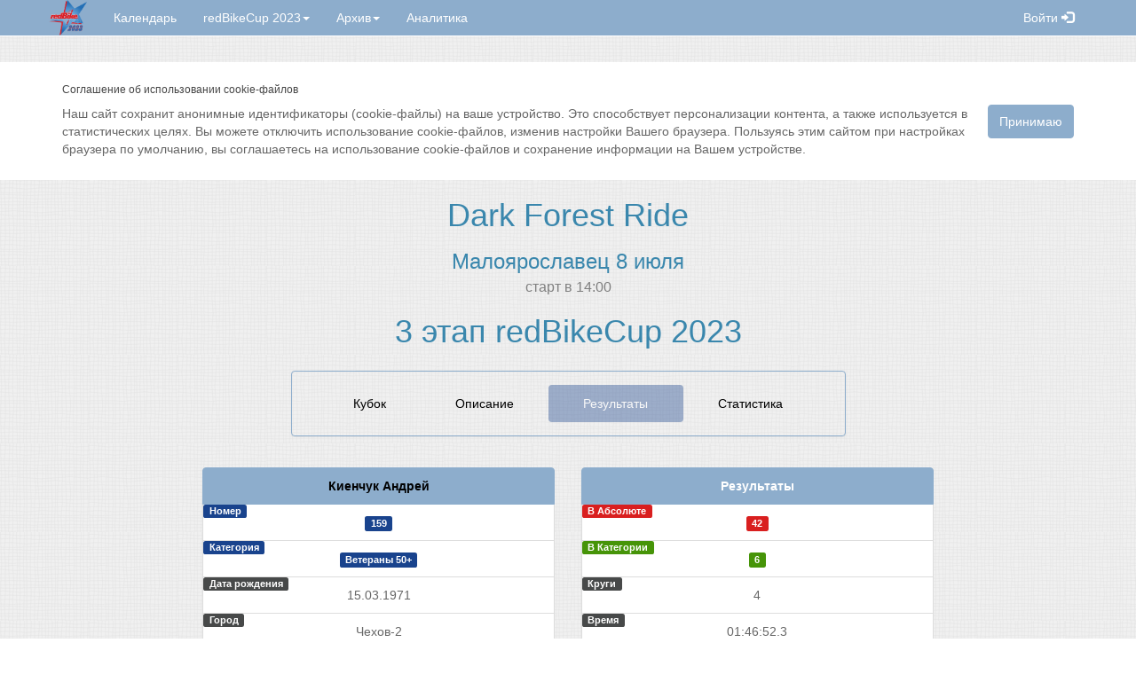

--- FILE ---
content_type: text/html; charset=utf-8
request_url: https://redbikecup.ru/results/rbc/2023/3/159
body_size: 4470
content:



<!DOCTYPE html>
<html lang="ru">
<head>
	
<meta charset="utf-8">
<meta http-equiv="content-language" content="en" />
<meta name="viewport" content="width=device-width, initial-scale=1.0, maximum-scale=1.0, user-scalable=no">
<meta http-equiv="content-type" content="text/html; charset=UTF-8">
<meta http-equiv="X-UA-Compatible" content="IE=edge">



<title>Киенчук Андрей [1971, М, Чехов-2, Borisovo.cluB, ProtvinoTrainingSystem] - Результаты - 3 этап redBikeCup 2023 &amp;quot;Dark Forest Ride&amp;quot; Малоярославец 8 июля - redBikeCup</title>
<meta property="og:title" content="Киенчук Андрей [1971, М, Чехов-2, Borisovo.cluB, ProtvinoTrainingSystem] - Результаты - 3 этап redBikeCup 2023 &amp;quot;Dark Forest Ride&amp;quot; Малоярославец 8 июля - redBikeCup"/>



<meta property="og:image" content="http://redbikecup.ru/static/media/2023/2023_darkforestride.png" />
<link rel="image_src" href="http://redbikecup.ru/static/media/2023/2023_darkforestride.png" />

<meta property="og:url" content="http://redbikecup.ru/results/rbc/2023/3/159" />
<link rel="canonical" href="http://redbikecup.ru/results/rbc/2023/3/159" />
<meta property="og:type" content="website" />
	
	<meta charset="utf-8">
	<meta http-equiv="X-UA-Compatible" content="IE=edge">
	<meta name="viewport" content="width=device-width, initial-scale=1">

	<meta name="google-site-verification" content="IRbAjvYQvrFazjbJJUT_V3iGlTyK0abG-L2SljPmXKU" />
	<meta name='yandex-verification' content='54f51905dc27813c' />

	<link rel="shortcut icon" href="/static/img/favicon.ico">

	<script>var CMDs = [];</script>


	<link href="/static/cookielaw/css/cookielaw.css" rel="stylesheet">
	<link href="/static/libs/jquery/jquery-ui.css" rel="stylesheet">
	<link href="/static/libs/bootstrap/css/bootstrap.min.css" rel="stylesheet">
	<link href="/static/css/theme.min.css" rel="stylesheet">
	<link href="/static/libs/bootstrap/css/bootstrap-social.css" rel="stylesheet">
	<link href="/static/libs/bootstrap/css/bootstrap-select.min.css"  rel="stylesheet">
	<link href="/static/libs/bootstrap/css/bootstrap-tokenfield.min.css"  rel="stylesheet">
	<link href="/static/libs/bootstrap/css/tokenfield-typeahead.min.css"  rel="stylesheet">

	<link href="/static/libs/font-awesome/css/font-awesome.css" rel="stylesheet">
	<!--[if lt IE 9]>
		<script src="https://oss.maxcdn.com/html5shiv/3.7.3/html5shiv.min.js"></script>
		<script src="https://oss.maxcdn.com/respond/1.4.2/respond.min.js"></script>
	<![endif]-->

	<link rel="stylesheet" type="text/css" href="/static/css/base.css?ver=39" /> 



 
</head>	
<body >

	
	<div id="body_header">

<nav class="navbar navbar-default navbar-fixed-top big" id="header">
	<div class="container">
		<div class="navbar-header">
			<button type="button" class="navbar-toggle collapsed" data-toggle="collapse" data-target="#navbar" aria-expanded="false" aria-controls="navbar">
				<span class="sr-only">Меню</span>
				<span class="icon-bar"></span>
				<span class="icon-bar"></span>
				<span class="icon-bar"></span>
			</button>
			<a class="navbar-brand p-0 p-r-15" href="/">
				<img src="/static/img/logo/rbc/2023.png" id="logo">
			</a>
		</div>
		<div id="navbar" class="navbar-collapse collapse navbar-responsive-collapse">
			<ul class="nav navbar-nav">

				<li>
					<a href="/calendar">Календарь</a>
				</li>
			


					<li class="dropdown">
						<a href="/rbc/2023" class="dropdown-toggle" data-toggle="dropdown" role="button" aria-haspopup="true" aria-expanded="false">redBikeCup 2023<span class="caret"></span></a>
						<ul class="dropdown-menu">
						<li><a href="/rbc/2023">Описание</a></li>
						<li><a href="/results/rbc/2023">Результаты</a></li>
				
						<li role="separator" class="divider"></li>
						
							<li><a href="/rbc/2023/1">1 этап</a></li>
						
							<li><a href="/rbc/2023/2">2 этап</a></li>
						
							<li><a href="/rbc/2023/3">3 этап &quot;Dark Forest Ride&quot;</a></li>
						
							<li><a href="/rbc/2023/4">4 этап &quot;redBike Super 100&quot;</a></li>
						
							<li><a href="/rbc/2023/5">5 этап &quot;Расслабон&quot;</a></li>
						
				
						</ul>
					</li>


			
				<li class="dropdown">
					<a href="/archive" class="dropdown-toggle" data-toggle="dropdown" role="button" aria-haspopup="true" aria-expanded="false">Архив<span class="caret"></span></a>
					<ul class="dropdown-menu">
					
						<li><a href="/rbc/2025">redBikeCup 2025</a></li>
						
					
						<li><a href="/rbc/2024">redBikeCup 2024</a></li>
						
					
						<li><a href="/rbc/2023">redBikeCup 2023</a></li>
						
					
						<li><a href="/mr/2023">MammothRace 2023</a></li>
						
					
						<li><a href="/rbc/2022">redBikeCup 2022</a></li>
						
					
						<li><a href="/rbc/2021">redBikeCup 2021</a></li>
						
					
						<li><a href="/rbc/2020">redBikeCup 2020</a></li>
						
					
						<li><a href="/rbc/2019">redBikeCup 2019</a></li>
						
					
						<li><a href="/rbc/2018">redBikeCup 2018</a></li>
						
					
						<li><a href="/rbc/2017">redBikeCup 2017</a></li>
						
							<li role="separator" class="divider"></li>
							<li><a href="/archive">Показать полный список</a></li>
						
					
					</ul>
				</li>
				<li>
					<a href="/analyze">Аналитика</a>
				</li>
			</ul>
			<ul class="nav navbar-nav navbar-right">
				
					<li><a href="/login/?next=/results/rbc/2023/3/159">Войти <span class="glyphicon glyphicon-log-in" aria-hidden="true"></span></a></li>
				
			</ul>
		</div>
	</div>
</nav>
</div>
	
	
		

<div id="CookielawBanner">
    <div class="container">
        <h6>Соглашение об использовании cookie-файлов</h6>
        <p>
            <a class="btn btn-primary pull-right" href="javascript:Cookielaw.accept();">Принимаю</a>
            Наш сайт сохранит анонимные идентификаторы (cookie-файлы) на ваше устройство. Это способствует персонализации контента, а также используется в статистических целях. Вы можете отключить использование cookie-файлов, изменив настройки Вашего браузера. Пользуясь этим сайтом при настройках браузера по умолчанию, вы соглашаетесь на использование cookie-файлов и сохранение информации на Вашем устройстве.
        </p>
    </div>
</div>


	

	<div id="body_wrap">
		<div id="content" class="container-fluid">


			<div class="row">

			
<div id="result">

	



<div class="container-fluid">

<div class="col-lg-12 text-center m-b-15">

	
	<h1><a class="text-info" href="/rbc/2023/3">Dark Forest Ride</a></h1>
	
	<h3><a class="text-info" href="/rbc/2023/3">Малоярославец 8 июля</a><p><small>cтарт в 14:00</small><p></h3>
	
	<h1><a class="text-info" href="/rbc/2023">3 этап redBikeCup 2023</a></h1>
	

</div>



<a class="glyphicon glyphicon-arrow-up btn btn-primary" href="#race_submenu" title="Наверх" id="back2top"></a>
<div class="col-lg-12 text-center m-b-15">
<div class="row">
<div class="panel panel-primary col-md-6 col-md-offset-3" id="_race_submenu">
	<div class="panel-body">
		<ul class="nav nav-pills nav-justified">
		
			<li class="nav-item"><a href="/rbc/2023" class="btn">Кубок</a></li>
		
			
				<li class="nav-item"><a href="/rbc/2023/3" class="btn">Описание</a></li>
			
		
			
		
		
			
				<li class="nav-item active"><a href="#" class="btn disabled">Результаты</a></li>
			
		


		
		
			
				<li class="nav-item"><a href="/stats/rbc/2023/3" class="btn">Статистика</a></li>
			
		
		
		</ul>
	</div>
</div>

</div>
</div>




</div>

	
		


	

<div class="container-fluid">
<div class="row">

<div class="col-md-4 col-md-offset-2">
<ul class="list-group text-center">
	<li class="list-group-item active">
		<a href="/u/2MQGOQCN4D"><strong>
		
			Киенчук Андрей
		
		</strong></a>
	</li>
	
	
	


	<li class="list-group-item">
		<span class="label label-l-t label-info">Номер</span>
		<span class="label label-info">159</span>
	</li>
	<li class="list-group-item">
		<span class="label label-l-t label-info">Категория</span>
		<span class="label label-info">Ветераны 50+</span>
	</li>

	<li class="list-group-item">
		<span class="label label-l-t label-default">Дата рождения</span>
		<span>15.03.1971</span>
	</li>
	<li class="list-group-item">
		<span class="label label-l-t label-default">Город</span>
		<span>
		
			Чехов-2
		
		</span>
	</li>
	<li class="list-group-item">
		<span class="label label-l-t label-default">Команда</span>
		<span>
		
			ProtvinoTrainingSystem
		
		</span>
	</li>



</ul>
</div>


<div class="col-md-4">
<ul class="list-group text-center">
	<li class="list-group-item active">
		<strong>Результаты</strong>
	</li>
	<li class="list-group-item">
		<span class="label label-l-t label-danger">В Абсолюте</span>
		<span class="label label-danger">42</span>
	</li>
	<li class="list-group-item">
		<span class="label label-l-t label-success">В Категории</span>
		<span class="label label-success">6</span>
	</li>
	<li class="list-group-item">
		<span class="label label-l-t label-default">Круги</span>
		<span>4</span>
	</li>
	<li class="list-group-item">
		<span class="label label-l-t label-default">Время</span>
		<span>01:46:52.3</span>
	</li>
	
	
		<li class="list-group-item">
			<span class="label label-l-t label-default">Круг 1</span>
			<span>00:26:06.7</span>
		</li>
	
		<li class="list-group-item">
			<span class="label label-l-t label-default">Круг 2</span>
			<span>00:25:33.6</span>
		</li>
	
		<li class="list-group-item">
			<span class="label label-l-t label-default">Круг 3</span>
			<span>00:26:56.7</span>
		</li>
	
		<li class="list-group-item">
			<span class="label label-l-t label-default">Круг 4</span>
			<span>00:28:15.3</span>
		</li>
	
</ul>
</div>




﻿<div class="col-md-2 col-md-offset-5 btn-back m-b-15"><button class="btn btn-primary btn-block">Назад</button></div>
</div>
</div>



		
		<div id='photo_list'>
<div class="container-fluid">
	<div class="row zoom-gallery">
		
		
			
		
	</div>
</div></div>
	




</div>


			
			</div>
		</div>
	</div>
	<footer class="footer">
<div class="container-fluid">
	<div class="text-center">
		<div class="btn-group">

			
				<a href="/donate" target="_blank" rel="nofollow" class="btn btn-info btn-md"><i class="fa fa-rub"></i></a>
			
				<a href="/p/contacts" target="_blank" rel="nofollow" class="btn btn-info btn-md"><i class="fa fa-phone"></i></a>
			
				<a href="https://vk.com/redbikecup" target="_blank" rel="nofollow" class="btn btn-info btn-md"><i class="fa fa-vk"></i></a>
			
				<a href="mailto:redbikecup@gmail.com" target="_blank" rel="nofollow" class="btn btn-info btn-md"><i class="fa fa-envelope"></i></a>
			
				
			
				<a href="https://t.me/redBikeCup" target="_blank" rel="nofollow" class="btn btn-info btn-md"><i class="fa fa-paper-plane"></i></a>
			
		</div>
	</div>
	<div class="pull-right">

		
			

		
			

		
			

		
			

		
			<a href="//forum.redbikecup.ru" target="_blank" rel="nofollow"><span>Форум</span></a>

		
			

		

		<span>&copy; 2019</span>
	</div>

</div>
</footer>
	

	<script src="/static/cookielaw/js/cookielaw.js" type="text/javascript"></script>

	<script src="/static/libs/jquery/1.12.4/jquery.min.js" type="text/javascript"></script>
	<script src="/static/libs/jquery/jquery-ui.js" type="text/javascript"></script>
	<script src="/static/libs/jquery/jquery.query-object.js" type="text/javascript"></script>
	<script src="/static/libs/jquery/jquery.lazyload.js" type="text/javascript"></script>
	<script src="/static/libs/bootstrap/js/bootstrap.min.js" type="text/javascript"></script>
	<script src="/static/libs/bootstrap/js/bootstrap-select.min.js"></script>
	<script src="/static/libs/bootstrap/js/bootstrap-tokenfield.min.js"></script>
	<script src="/static/libs/moment.min.js"></script>
	<script>moment.locale('ru');</script>
	<script src="/static/libs/combodate.js"></script>

	<script src="/static/js/utils.js?ver=39" type="text/javascript"></script>
	<script src="/static/js/main.js?ver=39" type="text/javascript"></script>

	
	 <script src="/static/libs/jquery/jquery.floatThead.min.js"></script>
<script src="/static/js/table.js?ver=39"></script>

	 <script src="/static/libs/jquery/jquery.zoom.min.js"></script>

<link rel="stylesheet" href="/static/libs/magnific-popup/magnific-popup.css"> 
<script src="/static/libs/magnific-popup/jquery.magnific-popup.min.js"></script>
<script src="/static/js/photo.js?ver=39"></script>

<script>

</script>


	<!-- Yandex.Metrika counter --><script type="text/javascript">(function (d, w, c) { (w[c] = w[c] || []).push(function() { try { w.yaCounter29903324 = new Ya.Metrika({id:29903324, clickmap:true, accurateTrackBounce:true, webvisor:true, ut:"noindex"}); } catch(e) { } }); var n = d.getElementsByTagName("script")[0], s = d.createElement("script"), f = function () { n.parentNode.insertBefore(s, n); }; s.type = "text/javascript"; s.async = true; s.src = (d.location.protocol == "https:" ? "https:" : "http:") + "//mc.yandex.ru/metrika/watch.js"; if (w.opera == "[object Opera]") { d.addEventListener("DOMContentLoaded", f, false); } else { f(); } })(document, window, "yandex_metrika_callbacks");</script><noscript><div><img src="//mc.yandex.ru/watch/29903324?ut=noindex" style="position:absolute; left:-9999px;" alt="" /></div></noscript><!-- /Yandex.Metrika counter -->
 
</body>
</html>


--- FILE ---
content_type: text/css
request_url: https://redbikecup.ru/static/css/base.css?ver=39
body_size: 3711
content:
html {
	position: relative;
	min-height: 100%;
}
body {
	min-height: 500px;
	padding-top: 70px;
	margin-bottom: 100px !important;
	background: url("/static/img/wavegrid.png") repeat scroll 0px 0px transparent;
}
body.iframe {
	min-height: 0;
	padding-top: 0;
	margin-bottom: 0 !important;
	background:none transparent;
}
.footer {
	position: absolute;
	bottom: 0;
	width: 100%;
	height: 50px;
}
#back2top {
	position: fixed;
	top: auto;
	bottom: 0;
	right: 0;
	margin: 10px;
	z-index: 100;
	display: none;
}

#body_header #logo {
	height: 100%;
}

#submenu {
	max-width: 500px;
}

#race_submenu {
	max-width: 500px;
}
.label-l-t{
	position: absolute;
	left: 0;
	top: 0;
}

table {
	color: black;
	overflow: hidden;
}
table thead{
	background-color: #8dadcc;
}

.anchor::before {
	content : "";
	display : block;
	height : 40px;
	margin : -40px 0 0;
}

.auto_numbering tbody tr {
	counter-increment: rowNumber;
}

.auto_numbering tbody tr td:first-child::before {
	content: counter(rowNumber);
	min-width: 3em;
	margin-right: 0.5em;
}




.advanced { display: none; }

.advanced-visible .advanced { display: block; }
.advanced-visible .not-advanced { display: none; }

.chart {
	height: 600px;
}
.edit {
	font-size: smaller;
}

#graphs .graphic {
	height: 600px;
}

.m-0 {
	margin: 0;
}
.p-0 {
	padding: 0;
}
.b-0 {
	border: 0;
	border-radius: 0;
}
.p-r-15 {
	padding-right: 15px;
}
.m-b-15 {
	margin-bottom: 15px;
}
.m-t-15 {
	margin-top: 15px;
}
.o-x {
	overflow-y: hidden;
	overflow-x: auto;
}
.o-none {
	overflow: hidden;
}
table .small {
	display: none;
}


.width-auto {
	width: auto;
	
}

hr {
	-moz-border-bottom-colors: none;
	-moz-border-image: none;
	-moz-border-left-colors: none;
	-moz-border-right-colors: none;
	-moz-border-top-colors: none;
	border-color: #EEEEEE -moz-use-text-color #FFFFFF;
	border-style: solid none;
	border-width: 1px 0;
	margin: 18px 0;
}


#race_submenu li:not(:first-child):not(:last-child) a {
	border-radius: 0;
}
#race_submenu li:first-child a {
	border-top-right-radius: 0;
	border-bottom-right-radius: 0;
}
#race_submenu li:last-child a {
	border-top-left-radius: 0;
	border-bottom-left-radius: 0;
}

table.table {
	white-space: nowrap;
}


#result .name {
	text-align: left;
}
#result .year,
#result .city,
#result .team,
#result .delay,
#result .total,
#result .position {
	text-align: left;
	font-size: 80%;
	color: #3C3C3C;
}
#result .year { float: right;}
#result .delay,
#result .total,
#result .position {
	text-align: center;
}

.thumbnail img {
	min-height: 100px;
}

a.white-link:link {color: white; text-decoration: none;}
a.white-link:visited {color: white; text-decoration: none;}
a.white-link:active {color: #CE0326; text-decoration: none;}
a.white-link:hover {color: #CE0326; text-decoration: none;}

#PhotoNumbers form {
	color: black;
	display: inline;
}

#body_wrap #content img, #body_wrap #content iframe {
	max-width: 100%;
}



.form-group .img {
	width: 200px;
	max-width: 100%;
	border: solid 1px #ccc;
}
.form-group .img.empty {
	height: 200px;
}

.vcenter {
	display: inline-block;
	vertical-align: middle;
	float: none;
}
.vertical-align {
	display: flex;
	align-items: center;
}
.btn-back {
	display: none;
}
.pay-update {
	display:none;
}

.loader {
	position: absolute;
	left: 0;
	top: 0;
	right: 0;
	bottom: 0;
	background-color: rgba(100, 100, 100, 0.5);
	z-index: 1000;
}
.loader i {
	position: absolute;
	left: 50%;
	top: 50%;
	margin-left: -32px;
	margin-top: -32px;
	font-size: 64px;
}

.dot {
	height: 8px;
	width: 8px;
	background-color: #bbb;
	border-radius: 50%;
	display: inline-block;
	margin: 2px;
}
.dot.active {
	background-color: #8dadcc;
}

.sup {
	vertical-align: super;
	font-size: 60%;
}
.bold {
	font-weight: bold;
}

--- FILE ---
content_type: application/javascript
request_url: https://redbikecup.ru/static/js/utils.js?ver=39
body_size: 3799
content:
function getCurrentYear() {
	return (new Date()).getFullYear();
}

function hashCode(s){
  return s.split("").reduce(function(a,b){a=((a<<5)-a)+b.charCodeAt(0);return a&a},0);              
}

function parseGet(val, def) {
	var result = def,
	tmp = [];
	location.search
	.substr(1)
	.split("&")
	.forEach(function (item) {
		tmp = item.split("=");
		if (tmp[0] === val) result = decodeURIComponent(tmp[1]);
	});
	if (result == 'undefined') result = true;
	return result;
};

function loadJSON(data) {
	try {
		return JSON.parse(data);
	} catch(e) {
		return false;
	}
}


function unpackResponse(data) {
	try {
		return JSON.parse(atob(data));
	} catch(e) {
		return false;
	}
}
function packRequest(data) {
	return btoa(JSON.stringify(data))
}

function getAr(ar, v, d) {
	if (v in ar) {
		return ar[v];
	} else {
		return d;
	}
}

function msToTime(duration) {
    var milliseconds = parseInt((duration%1000)/100)
        , seconds = parseInt((duration/1000)%60)
        , minutes = parseInt((duration/(1000*60))%60)
        , hours = parseInt((duration/(1000*60*60))%24);

    hours = (hours < 10) ? "0" + hours : hours;
    minutes = (minutes < 10) ? "0" + minutes : minutes;
    seconds = (seconds < 10) ? "0" + seconds : seconds;

    return hours + ":" + minutes + ":" + seconds + "." + milliseconds;
}

jQuery.fn.filterByBirthDateAndGender = function($birthDate, $gender) {
	return this.each(function() {
		var select = this;
		var data = JSON.parse($(select).attr('autoselect'));
		function searchData(id) {
			for (var i = 0; i < data.length; i++) {
				if (data[i]['i'] == id)
					return data[i];
			}
		}
		var options = [];
		$(select).find('option').each(function() {
			options.push({value: $(this).val(), text: $(this).text(), data: searchData($(this).val())});
		});
		$(select).data('options', options);
		function onChange() {
			var options = $(select).empty().scrollTop(0).data('options');
			var age = getCurrentYear() - parseInt($.trim($($birthDate).val()).split('.')[2]);
			var male =  $($gender).filter(':checked').val() == 'm';
			$.each(options, function(i) {
				var option = options[i];
				if((option.data !== undefined) && (option.data['m'] == male) &&(option.data['f'] <= age)&&(option.data['t'] >= age)) {
					$(select).append(
						$('<option>').text(option.text).val(option.value)
					);
				}
			});
			$(select).change();
		};
		$($birthDate).bind('change keyup', onChange);
		$($gender).bind('change keyup', onChange);
	});
};

String.prototype.toDateFromDatetime = function() {
//Eg. "2014-04-23 22:06:17".toDateFromDatetime()
	var parts = this.split(/[- :]/);
	d = new Date(parts[0], parts[1] - 1, parts[2], parts[3], parts[4], parts[5]);
//	d.setTime( d.getTime() - d.getTimezoneOffset()*60*1000 );
	return d;
};
Number.prototype.pad = function(size) {
	return String(this).pad(size);
}
String.prototype.pad = function(size) {
      var s = this;
      while (s.length < (size || 2)) {s = "0" + s;}
      return s;
}

String.prototype.capitalize = function() {
	return this.charAt(0).toUpperCase() + this.slice(1).toLowerCase();
}

function submit(el) {
	$(el).closest('form').submit();
	return false;
}

function stringDivider(str, width, spaceReplacer) {
    if (str.length>width) {
        var p=width
        for (;p>0 && str[p]!=' ';p--) {
        }
        if (p>0) {
            var left = str.substring(0, p);
            var right = str.substring(p+1);
            return left + spaceReplacer + stringDivider(right, width, spaceReplacer);
        }
    }
    return str;
}

(function($) {
  $.getStylesheet = function (href) {
    var $d = $.Deferred();
    var $link = $('<link/>', {
       rel: 'stylesheet',
       type: 'text/css',
       href: href
    }).appendTo('head');
    $d.resolve($link);
    return $d.promise();
  };
})(jQuery);


--- FILE ---
content_type: application/javascript
request_url: https://redbikecup.ru/static/js/photo.js?ver=39
body_size: 4834
content:
var is_staff = false;
function submitForm(btn, onOk) {
	var form = $(btn).closest('form');
	$.ajax({
		type: form.attr('method'),
		url: form.attr('action'),
		data: form.serialize(),
		success: function (data) {
			if (typeof(onOk) ==='function') onOk();
		}
	});
};
function setUrl(url) {
	var scrollV, scrollH;
	if (history && history.replaceState) {
		history.replaceState({}, "", url);
	} else { 
		scrollV = document.body.scrollTop;
		scrollH = document.body.scrollLeft;
		location.hash = url;
		document.body.scrollTop = scrollV;
		document.body.scrollLeft = scrollH;
	}
};

function SumbitNumbersChange(btn) {
	submitForm(btn, function(){ 
		var s = $(btn).closest('span');
		$($.magnificPopup.instance.currItem.el[0]).attr('data-numbers', s.find('#numbers').val());
		$.magnificPopup.instance.st.callbacks.updateStatus();
	});
}
function EditNumbersClick(span, id, numbers) {
	var $el = $(span).parent().find('#PhotoNumbers');
	$el.html('<form action="/api/"><input type="hidden" name="action" value="apn"><input type="hidden" name="id" value="' + id + '"><input type="text" id="numbers" name="numbers" value="' + numbers + '"><input type="submit" value="Ok" onclick="SumbitNumbersChange(this); return false;"></form>');
	$el.find('#numbers').focus();
	return $el.find('form :submit');
}
$(document).ready(function() {
	var OriginalUrl = '';
	$('.zoom-gallery').magnificPopup({
		delegate: 'a.thumbnail',
		type: 'image',
		closeOnContentClick: false,
		closeBtnInside: false,
		mainClass: 'mfp-no-margins mfp-with-zoom mfp-img-mobile',
		image: {
			verticalFit: true,
			titleSrc: function(item) {
				var editText = '';
				if (item.el.attr('data-numbers-edit'))
					editText = ' ondblclick="EditNumbersClick(this, \'' + item.el.attr('data-id') + '\', \'' + item.el.attr('data-numbers') + '\');"'
				var r = item.el.attr('title');
				if (r != '') r += '&nbsp;&middot;&nbsp;';
				if (item.el.attr('data-link') != '') 
					r += '<a class="white-link" href="'+item.el.attr('data-link')+'" target="_blank">Источник</a>';
				if (r != '') r += '&nbsp;&middot;&nbsp;';
				r += '<a class="white-link" href="'+item.el.attr('data-source')+'" target="_blank">Полный размер</a>';
				if (r != '') r += '&nbsp;&middot;&nbsp;';
				r += 'Гонщики на фото:  <span' + editText + ' id="PhotoNumbers">';
				if (item.el.attr('data-numbers'))
					 r += item.el.attr('data-numbers')
				else
					 r += '--';
				r += '</span>';
				if (item.el.attr('data-me'))
					 r += '<a class="edit white-link" href="#" onclick="SumbitNumbersChange(EditNumbersClick(this, \'' + item.el.attr('data-id') + '\', \'' + item.el.attr('data-numbers') +';' + item.el.attr('data-me') + '\')); return false;">(я есть на фото)</a> ';
				if (item.el.attr('data-numbers-edit'))
					 r += '<a class="edit white-link" href="#" onclick="EditNumbersClick(this, \'' + item.el.attr('data-id') + '\', \'' + item.el.attr('data-numbers') + '\');return false;">(нажмите для ввода номеров на фото)</a>';
				r = '<div style="display:none" id="zoom-gallery-title-wrapper">' + r + '</div>';
				return r
			}
		},
		callbacks: {
			updateStatus: function() {
			try {
				$($.magnificPopup.instance.content).find('img').wrap('<div id="zoom-img"></div>');
				$('#zoom-img').trigger('zoom.destroy');
				$('#zoom-img').zoom({on:'grab'})

				var text = $("#PhotoNumbers").text();
				if (text == '')
					text = $("#PhotoNumbers").find('#numbers').val();
				if (typeof(text) === 'undefined') text = '';
				if (OriginalUrl === '') OriginalUrl = location.origin + location.pathname + $.query.REMOVE('view');
				setUrl(location.pathname + $.query.set('view', $($.magnificPopup.instance.currItem.el[0]).data('id')));
				if (text == '--' || text == '') {
					if (is_staff) $("#PhotoNumbers").dblclick();
					return;
				};
				var nums = text.split(/[;,.:\s]+/),
					t = '',
					link_base = $($.magnificPopup.instance.currItem.el[0]).attr('data-photo-link');
				for (var i = 0 ; i < nums.length; i++)
					if (nums[i] != '') {
						if (t != '')
							t += ', ';
						t += '<a class="white-link" target="_blank" href="' + link_base + '/' +  nums[i] + '">' + nums[i] + '</a>';
					}
				t += '&nbsp;&nbsp;&nbsp;';
				$("#PhotoNumbers").html(t);
			} finally {
				$('#zoom-gallery-title-wrapper').show();
			}
			},
			beforeClose: function() {
				ScrollTo($($.magnificPopup.instance.currItem.el[0]));
				setUrl(OriginalUrl);
				OriginalUrl = '';

			},
		},
		gallery: {
			enabled: true
		},
		zoom: {
			enabled: true,
			duration: 300,
			opener: function(element) {
				return element.find('img');
			}
		}
		
	});
	var view_id = $.query.get('view');
	if (view_id !== '')
	{	
		var $view_el = $('#id' + view_id)
		$view_el.closest('.collapse').collapse();
		$view_el.click();
	}
});
